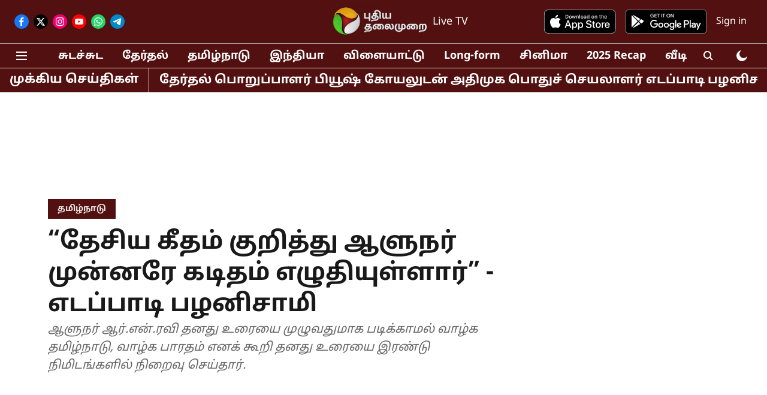

--- FILE ---
content_type: text/html; charset=utf-8
request_url: https://www.google.com/recaptcha/api2/aframe
body_size: 267
content:
<!DOCTYPE HTML><html><head><meta http-equiv="content-type" content="text/html; charset=UTF-8"></head><body><script nonce="QujUdnPh0TQucqH22bYVFg">/** Anti-fraud and anti-abuse applications only. See google.com/recaptcha */ try{var clients={'sodar':'https://pagead2.googlesyndication.com/pagead/sodar?'};window.addEventListener("message",function(a){try{if(a.source===window.parent){var b=JSON.parse(a.data);var c=clients[b['id']];if(c){var d=document.createElement('img');d.src=c+b['params']+'&rc='+(localStorage.getItem("rc::a")?sessionStorage.getItem("rc::b"):"");window.document.body.appendChild(d);sessionStorage.setItem("rc::e",parseInt(sessionStorage.getItem("rc::e")||0)+1);localStorage.setItem("rc::h",'1769062185717');}}}catch(b){}});window.parent.postMessage("_grecaptcha_ready", "*");}catch(b){}</script></body></html>

--- FILE ---
content_type: application/javascript; charset=utf-8
request_url: https://fundingchoicesmessages.google.com/f/AGSKWxV5oab5aFSwV_ooH0CeIcDP7f-YICOwzPA4TZG2UTKpjo4hkx9WYV7YUGUpgBIccScrqWmJzzVUQS5AERt3kALMdk-lMjensAGLHsw5sxJTAFWYmoeFuFimwjWP2-sy4g8IvbKat_tAktX3onSeFaIhQALu2RfIMmw8Jf_3BsStj5kCyb643gz4-oip/_/banners/ad11./700_100__Adv_Banner_=300x300;/160-600.
body_size: -1289
content:
window['eb300be8-d3a5-4a53-af88-51ccf8519b05'] = true;